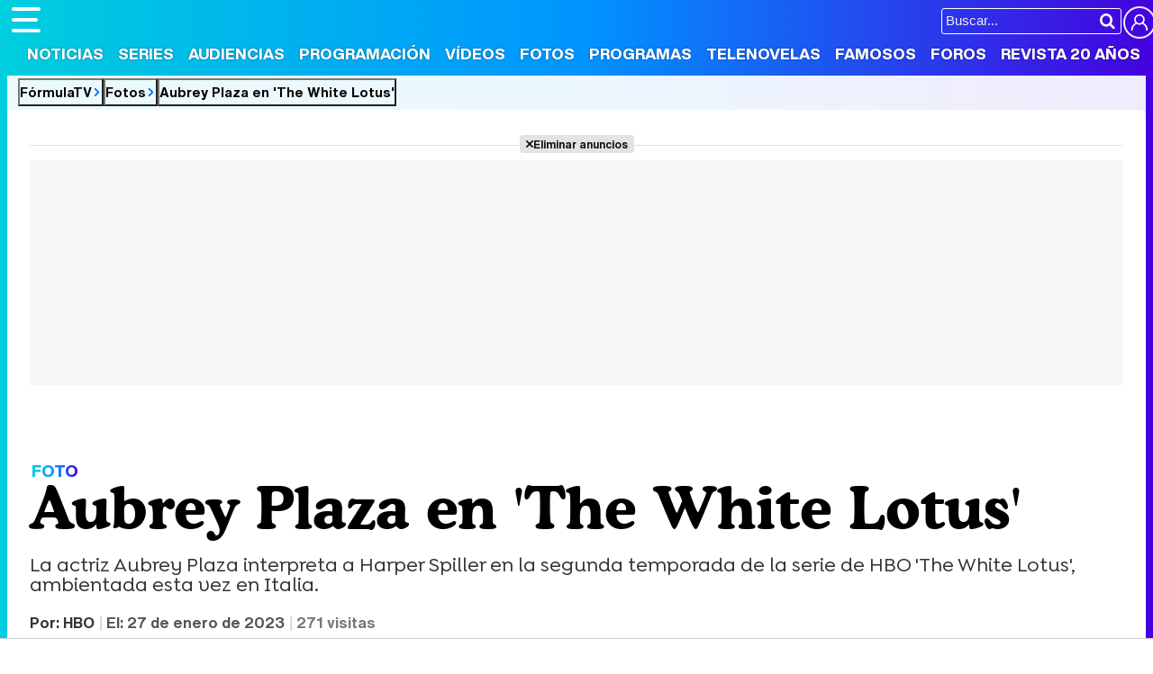

--- FILE ---
content_type: image/svg+xml
request_url: https://www.formulatv.com/icn/chevron.svg
body_size: -123
content:
<svg height="512" viewBox="0 0 24 24" width="512" xmlns="http://www.w3.org/2000/svg"><g id="Chevron-8" data-name="Chevron"><path d="m17.414 10.586-8-8a2 2 0 0 0 -2.828 2.828l6.586 6.586-6.586 6.586a2 2 0 0 0 2.828 2.828l8-8a2 2 0 0 0 0-2.828z"/></g></svg>

--- FILE ---
content_type: application/javascript
request_url: https://s.addoor.net/syn/?cb=addoor_renderrecs_3800&channel_id=3721&language=es&max_items=11&url=https%3A%2F%2Fwww.formulatv.com%2Ffotos%2Faubrey-plaza-the-white-lotus%2F&ref=&ifr=0&wid=1280&platform=Linux%20x86_64&tag_id=3800&pvid=gkooakqr6gvp312ijrtofa&t0=4941&t1=2777
body_size: 760
content:
addoor_renderrecs_3800({"context": {"candidates": 0, "channel_alias1": "Formulatv.com/content", "channel_alias2": "Widget", "channel_domain": "Formulatv.com/content", "channel_id": 3721, "channel_name": "Formulatv.com/content", "event_id": "MDIlTqR", "floor_price": 0.0, "language": "es", "max_items": 11, "n_items": 0, "network": "content", "page_title": "", "predictor": "posam-0.23/prisam-0.31", "sid": "BF6ZgZiLbeRn", "spec_id": "1", "uid": "hzAL0GC914m", "url": "https://www.formulatv.com/fotos/aubrey-plaza-the-white-lotus/"}, "items": [], "status": 200});